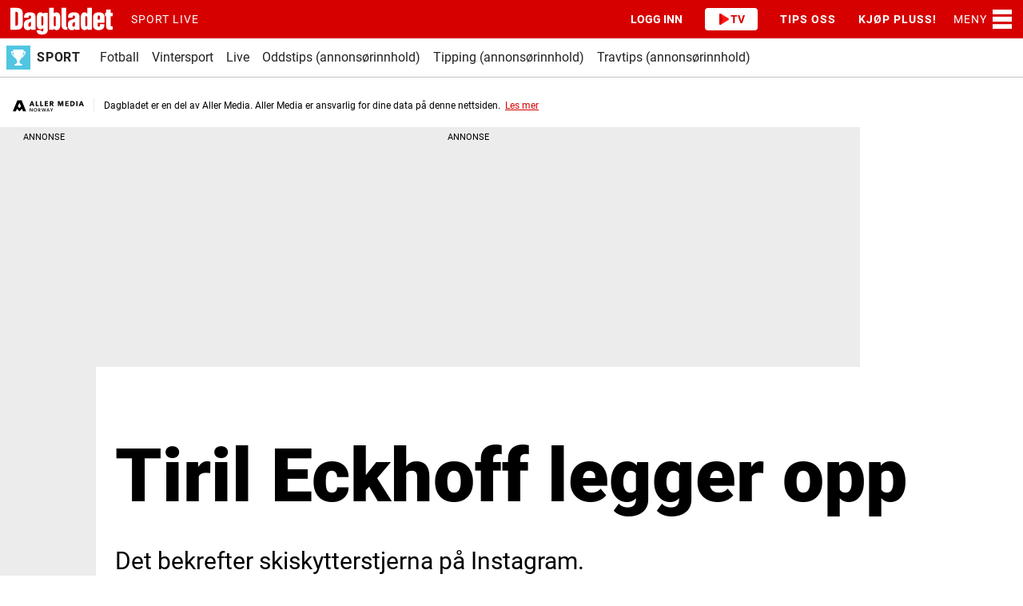

--- FILE ---
content_type: text/css
request_url: https://www.dagbladet.no/_chunks/content/factbox/default-c74c0d6e8928687e967a.css
body_size: 31
content:
.factbox .content{padding:1rem}.factbox .content>h2 a{text-decoration:none}.factbox .content>h2 a:hover{text-decoration:underline}.factbox .fact{clear:both;line-height:1.7rem}.factbox .fact a{color:#0078a0;text-decoration:none}.factbox .fact a:hover{text-decoration:underline}.factbox .fact ol{margin:.1em 0 0;padding:.4em 0}.factbox .fact ol li{list-style-position:outside;list-style-type:decimal;margin:0 0 .5rem 1.2rem}.factbox .fact ul{margin:.1em 0 0;padding:.4em 0}.factbox .fact ul li{list-style-position:outside;list-style-type:disc;margin:0 0 .5rem 1.2rem}.factbox .fact p{margin:0 0 1rem}.factbox .content.hasContentPadding figure,.factbox .content[class*=" bg-"] figure,.factbox figure{margin:.5em 0}.factbox .content.hasContentPadding figure.floatRight,.factbox .content[class*=" bg-"] figure.floatRight,.factbox figure.floatRight{margin-left:.5rem}.factbox .content.hasContentPadding figure.floatLeft,.factbox .content[class*=" bg-"] figure.floatLeft,.factbox figure.floatLeft{margin-right:.5rem}@media(max-width:1023px){.factbox figure.mobile-floatRight{padding-left:.7rem}.factbox figure.mobile-floatLeft{padding-right:.7rem}}@media(min-width:1024px){.factbox figure.desktop-floatRight{padding-left:.7rem}.factbox figure.desktop-floatLeft{padding-right:.7rem}}.factbox.ai-factbox-bulletpoints p.italic:last-child,.factbox.ai-factbox-summary p.italic:last-child{border-top:1px solid #188093;margin-top:1rem;padding-top:1rem}.factbox .content{border-radius:4px;padding:0}.factbox .content[class*=" bg-"]{box-shadow:0 4px 10px 0 rgba(0,0,0,.08);padding:var(--spacing-24)}.factbox h2{font-size:1.25rem;padding-bottom:var(--spacing-16);word-break:break-all}.factbox .dice-wrap{margin-right:1rem}.factbox .fact-die{align-items:center;display:flex;margin-bottom:var(--spacing-16)}.factbox .fact a.button{background:var(--button-neutral-color);color:var(--button-neutral-contrast-color);text-decoration:none}.factbox .fact a.button:hover{color:var(--button-primary-contrast-color);opacity:.55;text-decoration:none}main>article.article-entity>.bodytext .factbox .fact ul{padding-inline-start:var(--spacing-24)}main>article.article-entity>.bodytext .factbox .fact ul li{margin:0}body.l4 .factbox.column.expandable-desktop .content{margin-bottom:var(--spacing-20);padding-bottom:var(--spacing-40)}body.l4 .factbox.column.expandable-desktop .content .toggle{align-items:center;background-color:var(--local-factbox-button-bg-color,#f3f3f3);border:none;border-radius:4px;bottom:0;color:var(--local-factbox-button-text-color);display:flex!important;gap:var(--spacing-8);height:42px;left:unset;padding:var(--spacing-12) var(--spacing-16);right:50%;translate:50% 50%;width:auto}body.l4 .factbox.column.expandable-desktop .content .toggle:hover{filter:brightness(.95)}body.l4 .factbox.column.expandable-desktop .content .toggle:after{border-color:var(--local-factbox-button-text-color)}body.l4 .factbox.column.expandable-desktop .content .toggle .toggle-text{font-size:.9rem;line-height:var(--size-16)}body.l4 .factbox.column.expandable-desktop .content .toggle .toggle-text.read-more{display:block}body.l4 .factbox.column.expandable-desktop .content .toggle .toggle-text.read-less{display:none}@media(max-width:1023px){body.l4 .factbox.column.expandable-desktop.state-expanded-mobile .content{padding-bottom:var(--spacing-32)}body.l4 .factbox.column.expandable-desktop.state-expanded-mobile .content .toggle .toggle-text.read-more{display:none}body.l4 .factbox.column.expandable-desktop.state-expanded-mobile .content .toggle .toggle-text.read-less{display:block}}@media(min-width:1024px){body.l4 .factbox.column.expandable-desktop.state-expanded-desktop .content{padding-bottom:var(--spacing-32)}body.l4 .factbox.column.expandable-desktop.state-expanded-desktop .content .toggle .toggle-text.read-more{display:none}body.l4 .factbox.column.expandable-desktop.state-expanded-desktop .content .toggle .toggle-text.read-less{display:block}}